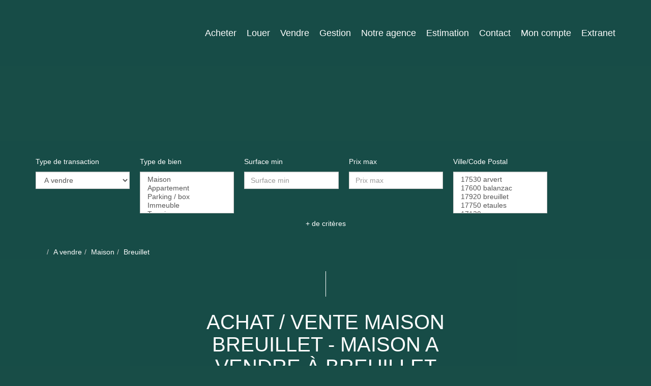

--- FILE ---
content_type: text/html; charset=UTF-8
request_url: https://www.agence-des-tilleuls.fr/ville_bien/Breuillet__2__Vente/immobilier-breuillet.html
body_size: 2329
content:
<!DOCTYPE html>
<html lang="en">
<head>
    <meta charset="utf-8">
    <meta name="viewport" content="width=device-width, initial-scale=1">
    <title></title>
    <style>
        body {
            font-family: "Arial";
        }
    </style>
    <script type="text/javascript">
    window.awsWafCookieDomainList = [];
    window.gokuProps = {
"key":"AQIDAHjcYu/GjX+QlghicBgQ/7bFaQZ+m5FKCMDnO+vTbNg96AGy2sALwZuGkbsPjPDkl/hWAAAAfjB8BgkqhkiG9w0BBwagbzBtAgEAMGgGCSqGSIb3DQEHATAeBglghkgBZQMEAS4wEQQMliKREAY+q1P0f2j1AgEQgDvWKgMG1KifSIkXmwWL00LBaUCyVN7gCLphp2Azeqn+9UGVQOZ1zA7aKbf6CsPNcbb+iK4YDXsbdjKHow==",
          "iv":"CgAGoyLY1AAAAbDZ",
          "context":"X52UUHMuJWImhsEGumi0Pyrr2TyIQi/IIEm0FMH8HIn+Tnl2F1DllL84wSDCLCxbIl3VzS0+ucfTzJ/7RgHrP0PcVZkpxxr5HXR4jnufETp7ajs5J3EpL78gJCowQOSPyD61Tmg0mH+lE5HK2SmV9YcLS7b8cEfXD3KkSLghWgGV869r3YhNt8Z23qKc596/a0Ud6bU+mJAtMKwtA2D+ILQybuQzgeMgLwhCvtgBhXjYUtAXRPqICm6lzZexIR4ZETBMZRljff1Ob72F7ieU/fBi8nk/UoLLrwP/sOTjSDMYUkPwcswnIn/t6Q3T5/ihNXcvKjrhpk/zfgvu5XPBTtbbMEW4ySNC5jNqGn3tRMJzhEagAO3gysAgEPMLKBAbw/ndGMgRhxWLHA3a+9U0aD9hC8YImc2197P/Iv2Xukh/ezvnvixwcTUZ3y3OVUC+QhaldRtNdv/LiC2bc6VBm8avTTy2ww3HUSg62Tazbj7+40M0TvaP0Mwe8P+TpqZgmBf9jCCIaTPvm9GtM6puy3S+Ftbxm06UAgxiaFDNfTjLL6JM9uJy3xNz71YZAltvvC4mwMjNnmnsQmk3h7m+hhdqCEIis11tcillDgnS996/q1cLBL0aMMbwFWnBHYJ09uucK5Wb7vZ8EZE4H8Ko5PF0mIm5urHQw1I2NB4/lDTB2no1u1O3dEtnanUgkapeSbUF5o6gbGjdjjpgXWVbUj57c76axlYxF0NaBzbxWINZIntEBORqRTsjbMjS554JAp1wB8G+2WJVTOhzvMMH5DnblVPx0MVHXQ=="
};
    </script>
    <script src="https://7813e45193b3.47e58bb0.eu-west-3.token.awswaf.com/7813e45193b3/28fa1170bc90/1cc501575660/challenge.js"></script>
</head>
<body>
    <div id="challenge-container"></div>
    <script type="text/javascript">
        AwsWafIntegration.saveReferrer();
        AwsWafIntegration.checkForceRefresh().then((forceRefresh) => {
            if (forceRefresh) {
                AwsWafIntegration.forceRefreshToken().then(() => {
                    window.location.reload(true);
                });
            } else {
                AwsWafIntegration.getToken().then(() => {
                    window.location.reload(true);
                });
            }
        });
    </script>
    <noscript>
        <h1>JavaScript is disabled</h1>
        In order to continue, we need to verify that you're not a robot.
        This requires JavaScript. Enable JavaScript and then reload the page.
    </noscript>
</body>
</html>

--- FILE ---
content_type: text/css;charset=ISO-8859-1
request_url: https://www.agence-des-tilleuls.fr/templates/template_voltaire/catalog/css/style.css.php?1759767566
body_size: 213
content:

	#header .header-menu .container-menu .menu-logo .logo{
		height: 100px;
	}

	@media (max-width: 991px){
		.page_home #header .header-title, #header .header-title{
			margin-top: 100px;
		}
	}

	:root {
		--color-1: #184D47;
		--color-1-30: rgba(24,77,71,0.3);
		--color-1-40: rgba(24,77,71,0.4);
		--color-1-70: rgba(24,77,71,0.9);
		--color-2: #81B588;
		--color-3: #FFFFFF;
		--color-3-70: rgba(255,255,255,0.9);
		--color-3-alt-1: rgb(245,245,245);
		--color-3-alt-2: rgb(205,205,205);
		--font-1: 'PT Serif', sans-serif;
		--font-2: 'PT Serif', sans-serif;

		--color-materialize: var(--color-2);
		--color-materialize3: #9ac4a0;
		--color-materialize4: #c1dbc4;
	}
